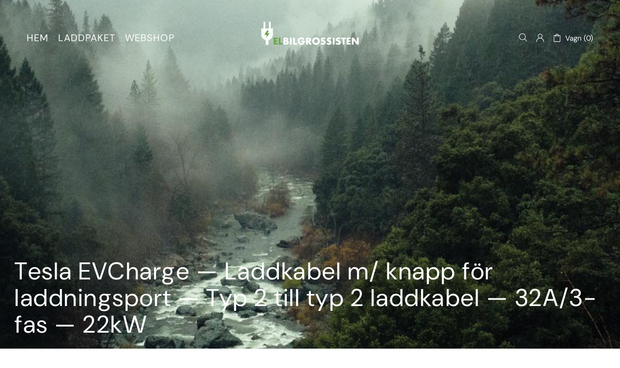

--- FILE ---
content_type: text/css
request_url: https://www.elbilgrossisten.se/cdn/shop/t/14/assets/custom.css?v=110089174069352208951679926652
body_size: 425
content:
.header__line-top.header__line--colorize-2.position-relative.d-flex.px-10.px-lg-0.py-lg-6{border:none;background:transparent}.breadcrumbs.pt-15{display:none!important}.cart-form-container input{border-radius:10px;border:1px solid #eee}.search__result.row{display:flex;flex-wrap:wrap;align-items:flex-end!important}@media only screen and (min-width: 768px){div#shopify-section-header{margin-bottom:-157px}body#konto div#shopify-section-header,body#adresser div#shopify-section-header,body#skapa-konto div#shopify-section-header{margin-bottom:0!important;background:#000!important}}body.template-password.theme-css-animate.popup-bg-blur .header__logo.align-items-center.d-none.d-lg-flex,p.hulk-powered-wrapper.text-right{display:none!important}.header__logo.align-items-center.d-none.d-lg-flex.mr-lg-25{position:absolute;left:50%;transform:translate3d(-50%,0,0)}span.kaktusb-compare-price.kaktusb-compare-total{margin-left:auto;padding:10px}.kaktusb-popup__total--price{justify-content:space-between}.kaktusb-bundle-icon{display:none!important}#laddpaket-btn-container{display:flex;flex-direction:row}a#ladpaket-btn{min-width:50%!important}div#shopify-section-template--14854770556993__16608086518b48ccd3 .image-animation,div#shopify-section-template--14854770524225__fdbfb067-dff5-49aa-9369-764b5ed8fa8f .image-animation{width:30%!important;margin:auto}.col-lg-4.col-xl-3.mt-25.mt-lg-0,.col-lg-8.col-xl-9{flex:0 0 100%!important;max-width:100%!important}h4#add_address_title{text-align:center;padding:20px;font-size:20px;margin-top:20px}.cart__subtotal.mb-10{display:flex;justify-content:space-between;flex-direction:row;align-items:flex-end}@media screen and (min-width: 768px){.cart-form-container{display:flex;flex-direction:row;align-content:space-around;justify-content:space-evenly}.cart-form-person-container,.cart-form-address-container{width:35%}.cart__total-discounts.mb-20{display:flex;justify-content:space-between;width:300px}.pt-15{flex-direction:column;display:flex;align-items:flex-end}.cart__subtotal.mb-10{width:300px}}.cart__total-discounts.mb-20{display:flex;justify-content:space-between;align-items:flex-end}.d-flex.pt-25{visibility:hidden}.prd-page-laddpaket-container{background:#f5f5f5;padding:20px;border-radius:10px}#promobox_title{font-size:25px!important;margin-bottom:0!important}product-item.product-collection.d-block:hover .product-collection__title a{white-space:normal}@media only screen and (min-width: 768px){product-item.product-collection.d-block:hover{box-shadow:#64646f33 0 7px 29px;padding-left:20px;padding-top:10px;padding-right:20px;border-radius:10px;position:absolute;z-index:1000;width:95%;background:#fff}.carousel__slider_wrapper product-item.product-collection.d-block:hover{box-shadow:none}product-item.product-collection.d-block:hover .product-collection__control.d-flex.flex-column.w-100{opacity:1;visibility:visible;position:relative}}.carousel__slider_wrapper product-item.product-collection.d-block:hover .product-collection__control.d-flex.flex-column.w-100{opacity:0!important;position:absolute}.carousel__slider_wrapper.position-relative .product-collection__wrapper.prd-instock.mb-30.mb-lg-30 .product-collection__options{display:none}.product-collection__control.d-flex.flex-column.w-100{opacity:0;position:absolute}div#main-collection-product-grid .row,.sorting-collections__products.row{row-gap:50px!important}h2.h4.col-auto.mb-10.text-center a{color:#000!important}h2.h4.col-auto.mb-10.text-center .active{color:#6ea64b!important;text-decoration:#6ea64b underline;text-underline-offset:10px;letter-spacing:0px;font-size:23px;font-weight:0}.ui-tabs td,table td{text-align:left;padding:8px}.page-content table{border-collapse:collapse;border-spacing:0;width:100%;table-layout:fixed}.page-content img{max-width:100%;height:inherit}
/*# sourceMappingURL=/cdn/shop/t/14/assets/custom.css.map?v=110089174069352208951679926652 */


--- FILE ---
content_type: text/javascript
request_url: https://www.elbilgrossisten.se/cdn/shop/t/14/assets/custom.js?v=26847701682802060931672827893
body_size: -531
content:
function handleClick(that){that.value=="Bostadsr\xE4ttsf\xF6rening"?(document.getElementById("ifBrf").style.display="block",document.getElementById("ifFastighet").style.display="none",document.getElementById("organisationsnummer").required=!0,document.getElementById("lagenhetsnummer").required=!0,document.getElementById("fastighetsbeteckning").required=!1):(document.getElementById("ifBrf").style.display="none",document.getElementById("ifFastighet").style.display="block",document.getElementById("organisationsnummer").required=!1,document.getElementById("lagenhetsnummer").required=!1,document.getElementById("fastighetsbeteckning").required=!0)}function fastighetClick(that){that.value=="false"?(document.getElementById("fastighetsHelp").style.display="block",document.getElementById("fastighetInfoBtn").value="true"):(document.getElementById("fastighetsHelp").style.display="none",document.getElementById("fastighetInfoBtn").value="false")}function checkoutClick(){document.getElementById("update-btn").click()}
//# sourceMappingURL=/cdn/shop/t/14/assets/custom.js.map?v=26847701682802060931672827893
